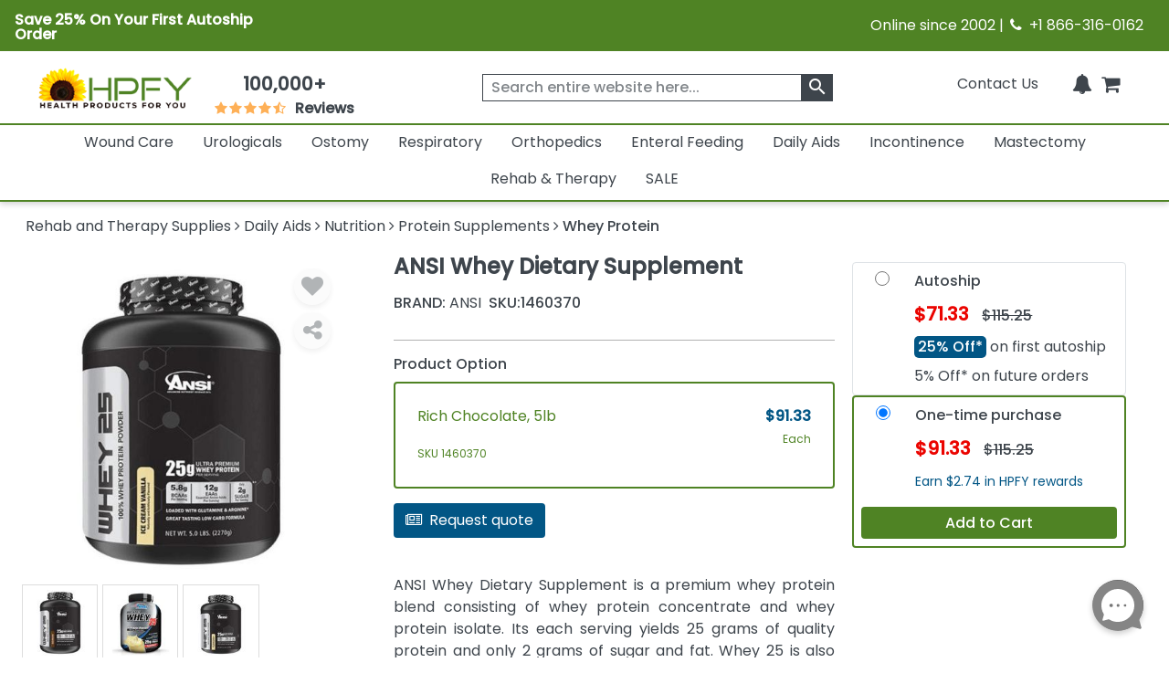

--- FILE ---
content_type: text/html; charset=utf-8
request_url: https://www.healthproductsforyou.com/postedangular/recentlyview.html
body_size: -3408
content:
[{"Id":50464,"PID":50464,"Name":"ANSI Whey Dietary Supplement","ShortDescription":"ANSI Whey Dietary Supplement is a premium whey protein blend consisting of whey protein concentrate and whey protein isolate.","ListPrice":0,"OurPrice":91.330001831054688,"MName":null,"ProductUrl":"/p-ansi-whey-dietry-supplement.html","Pheading":null,"ProductImage":"https://i.healthproductsforyou.com/fullimage/240-X-240/4/t/47201959ansi-whey-dietary-supplement-T.png","SaveOver":null,"listpos":0,"TotalRows":0,"ProductImagemobile":"https://i.healthproductsforyou.com/fullimage/168-X-168/4/t/47201959ansi-whey-dietary-supplement-T.png","ProductImagetablet":"https://i.healthproductsforyou.com/fullimage/200-X-200/4/t/47201959ansi-whey-dietary-supplement-T.png","DiscountPrice":0}]

--- FILE ---
content_type: text/html; charset=utf-8
request_url: https://www.healthproductsforyou.com/postedangular/productextra.html
body_size: -2977
content:
{"Product_Accessories":[{"Id":7102,"PID":7102,"Name":"Abbott Nepro with Carb Steady Therapeutic Nutrition for People on Dialysis","ShortDescription":"It is specifically designed to help meet the nutritional needs of patients on dialysis (Stage five chronic kidney disease).","ListPrice":0,"OurPrice":23.149999618530273,"MName":null,"ProductUrl":"/p-abbott-nepro-with-carb-steady-therapeutic-nutrition-for-people-on-dialysis.html","Pheading":null,"ProductImage":"https://i.healthproductsforyou.com/fullimage/240-X-240/6/3/63176-1690950694943-T.jpeg","SaveOver":null,"listpos":0,"TotalRows":0,"ProductImagemobile":"https://i.healthproductsforyou.com/fullimage/168-X-168/6/3/63176-1690950694943-T.jpeg","ProductImagetablet":"https://i.healthproductsforyou.com/fullimage/200-X-200/6/3/63176-1690950694943-T.jpeg","DiscountPrice":0},{"Id":32722,"PID":32722,"Name":"Hormel Thick And Easy Thickened Apple Juice With Honey Consistency","ShortDescription":"It is the product quality that is expected from the industry leader in foods for patients and residents with dysphagia.","ListPrice":0,"OurPrice":25.459999084472656,"MName":null,"ProductUrl":"/p-hormel-diamond-crystal-thick-easy-thickened-apple-juice-with-honey-consistency.html","Pheading":null,"ProductImage":"https://i.healthproductsforyou.com/fullimage/240-X-240/1/l/16620165910hormel-thick-and-easy-thickened-apple-juice-with-honey-consistency-pi-l-T.png","SaveOver":null,"listpos":0,"TotalRows":0,"ProductImagemobile":"https://i.healthproductsforyou.com/fullimage/168-X-168/1/l/16620165910hormel-thick-and-easy-thickened-apple-juice-with-honey-consistency-pi-l-T.png","ProductImagetablet":"https://i.healthproductsforyou.com/fullimage/200-X-200/1/l/16620165910hormel-thick-and-easy-thickened-apple-juice-with-honey-consistency-pi-l-T.png","DiscountPrice":0},{"Id":31948,"PID":31948,"Name":"Kent Thick-It AquaCareH20 Thickened Water","ShortDescription":"It is specifically designed to provide proper nutrition and hydration for people with swallowing disorders.","ListPrice":0,"OurPrice":3.0899999141693115,"MName":null,"ProductUrl":"/p-kent-thick-it-aquacareh20-thickened-water.html","Pheading":null,"ProductImage":"https://i.healthproductsforyou.com/fullimage/240-X-240/2/l/2352015350kent-thick-it-aquacareh20-thickened-water-beverage-l-T.png","SaveOver":null,"listpos":0,"TotalRows":0,"ProductImagemobile":"https://i.healthproductsforyou.com/fullimage/168-X-168/2/l/2352015350kent-thick-it-aquacareh20-thickened-water-beverage-l-T.png","ProductImagetablet":"https://i.healthproductsforyou.com/fullimage/200-X-200/2/l/2352015350kent-thick-it-aquacareh20-thickened-water-beverage-l-T.png","DiscountPrice":0}],"ProductArticle":[],"VideoGallery":[],"SizeChart":[]}